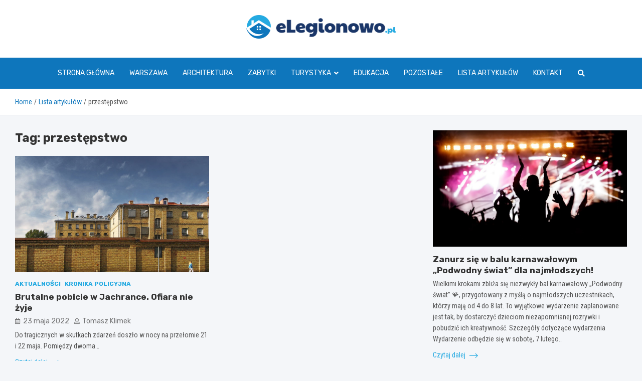

--- FILE ---
content_type: text/html; charset=UTF-8
request_url: https://elegionowo.pl/tag/przestepstwo/
body_size: 14432
content:
<!doctype html>
<html lang="pl-PL">
<head>
	<meta charset="UTF-8">
	<meta name="viewport" content="width=device-width, initial-scale=1, shrink-to-fit=no">
	<link rel="profile" href="https://gmpg.org/xfn/11">

	<meta name='robots' content='index, follow, max-image-preview:large, max-snippet:-1, max-video-preview:-1' />

	<!-- This site is optimized with the Yoast SEO plugin v26.8 - https://yoast.com/product/yoast-seo-wordpress/ -->
	<title>przestępstwo Archives - eLegionowo.pl</title>
	<link rel="canonical" href="https://elegionowo.pl/tag/przestepstwo/" />
	<meta property="og:locale" content="pl_PL" />
	<meta property="og:type" content="article" />
	<meta property="og:title" content="przestępstwo Archives - eLegionowo.pl" />
	<meta property="og:url" content="https://elegionowo.pl/tag/przestepstwo/" />
	<meta property="og:site_name" content="eLegionowo.pl" />
	<meta name="twitter:card" content="summary_large_image" />
	<script type="application/ld+json" class="yoast-schema-graph">{"@context":"https://schema.org","@graph":[{"@type":"CollectionPage","@id":"https://elegionowo.pl/tag/przestepstwo/","url":"https://elegionowo.pl/tag/przestepstwo/","name":"przestępstwo Archives - eLegionowo.pl","isPartOf":{"@id":"https://elegionowo.pl/#website"},"primaryImageOfPage":{"@id":"https://elegionowo.pl/tag/przestepstwo/#primaryimage"},"image":{"@id":"https://elegionowo.pl/tag/przestepstwo/#primaryimage"},"thumbnailUrl":"https://elegionowo.pl/wp-content/uploads/2022/05/Bialystok_ul._Kopernika_21_Areszt_Sledczy.jpg","breadcrumb":{"@id":"https://elegionowo.pl/tag/przestepstwo/#breadcrumb"},"inLanguage":"pl-PL"},{"@type":"ImageObject","inLanguage":"pl-PL","@id":"https://elegionowo.pl/tag/przestepstwo/#primaryimage","url":"https://elegionowo.pl/wp-content/uploads/2022/05/Bialystok_ul._Kopernika_21_Areszt_Sledczy.jpg","contentUrl":"https://elegionowo.pl/wp-content/uploads/2022/05/Bialystok_ul._Kopernika_21_Areszt_Sledczy.jpg","width":800,"height":475},{"@type":"BreadcrumbList","@id":"https://elegionowo.pl/tag/przestepstwo/#breadcrumb","itemListElement":[{"@type":"ListItem","position":1,"name":"Home","item":"https://elegionowo.pl/"},{"@type":"ListItem","position":2,"name":"przestępstwo"}]},{"@type":"WebSite","@id":"https://elegionowo.pl/#website","url":"https://elegionowo.pl/","name":"eLegionowo.pl","description":"","publisher":{"@id":"https://elegionowo.pl/#organization"},"potentialAction":[{"@type":"SearchAction","target":{"@type":"EntryPoint","urlTemplate":"https://elegionowo.pl/?s={search_term_string}"},"query-input":{"@type":"PropertyValueSpecification","valueRequired":true,"valueName":"search_term_string"}}],"inLanguage":"pl-PL"},{"@type":"Organization","@id":"https://elegionowo.pl/#organization","name":"eLegionowo.pl","url":"https://elegionowo.pl/","logo":{"@type":"ImageObject","inLanguage":"pl-PL","@id":"https://elegionowo.pl/#/schema/logo/image/","url":"https://elegionowo.pl/wp-content/uploads/2022/01/logo-1.png","contentUrl":"https://elegionowo.pl/wp-content/uploads/2022/01/logo-1.png","width":597,"height":94,"caption":"eLegionowo.pl"},"image":{"@id":"https://elegionowo.pl/#/schema/logo/image/"}}]}</script>
	<!-- / Yoast SEO plugin. -->


<link rel='dns-prefetch' href='//fonts.googleapis.com' />
<link rel="alternate" type="application/rss+xml" title="eLegionowo.pl &raquo; Kanał z wpisami" href="https://elegionowo.pl/feed/" />
<link rel="alternate" type="application/rss+xml" title="eLegionowo.pl &raquo; Kanał z komentarzami" href="https://elegionowo.pl/comments/feed/" />
<link rel="alternate" type="application/rss+xml" title="eLegionowo.pl &raquo; Kanał z wpisami otagowanymi jako przestępstwo" href="https://elegionowo.pl/tag/przestepstwo/feed/" />
<style id='wp-img-auto-sizes-contain-inline-css' type='text/css'>
img:is([sizes=auto i],[sizes^="auto," i]){contain-intrinsic-size:3000px 1500px}
/*# sourceURL=wp-img-auto-sizes-contain-inline-css */
</style>
<style id='wp-emoji-styles-inline-css' type='text/css'>

	img.wp-smiley, img.emoji {
		display: inline !important;
		border: none !important;
		box-shadow: none !important;
		height: 1em !important;
		width: 1em !important;
		margin: 0 0.07em !important;
		vertical-align: -0.1em !important;
		background: none !important;
		padding: 0 !important;
	}
/*# sourceURL=wp-emoji-styles-inline-css */
</style>
<style id='wp-block-library-inline-css' type='text/css'>
:root{--wp-block-synced-color:#7a00df;--wp-block-synced-color--rgb:122,0,223;--wp-bound-block-color:var(--wp-block-synced-color);--wp-editor-canvas-background:#ddd;--wp-admin-theme-color:#007cba;--wp-admin-theme-color--rgb:0,124,186;--wp-admin-theme-color-darker-10:#006ba1;--wp-admin-theme-color-darker-10--rgb:0,107,160.5;--wp-admin-theme-color-darker-20:#005a87;--wp-admin-theme-color-darker-20--rgb:0,90,135;--wp-admin-border-width-focus:2px}@media (min-resolution:192dpi){:root{--wp-admin-border-width-focus:1.5px}}.wp-element-button{cursor:pointer}:root .has-very-light-gray-background-color{background-color:#eee}:root .has-very-dark-gray-background-color{background-color:#313131}:root .has-very-light-gray-color{color:#eee}:root .has-very-dark-gray-color{color:#313131}:root .has-vivid-green-cyan-to-vivid-cyan-blue-gradient-background{background:linear-gradient(135deg,#00d084,#0693e3)}:root .has-purple-crush-gradient-background{background:linear-gradient(135deg,#34e2e4,#4721fb 50%,#ab1dfe)}:root .has-hazy-dawn-gradient-background{background:linear-gradient(135deg,#faaca8,#dad0ec)}:root .has-subdued-olive-gradient-background{background:linear-gradient(135deg,#fafae1,#67a671)}:root .has-atomic-cream-gradient-background{background:linear-gradient(135deg,#fdd79a,#004a59)}:root .has-nightshade-gradient-background{background:linear-gradient(135deg,#330968,#31cdcf)}:root .has-midnight-gradient-background{background:linear-gradient(135deg,#020381,#2874fc)}:root{--wp--preset--font-size--normal:16px;--wp--preset--font-size--huge:42px}.has-regular-font-size{font-size:1em}.has-larger-font-size{font-size:2.625em}.has-normal-font-size{font-size:var(--wp--preset--font-size--normal)}.has-huge-font-size{font-size:var(--wp--preset--font-size--huge)}.has-text-align-center{text-align:center}.has-text-align-left{text-align:left}.has-text-align-right{text-align:right}.has-fit-text{white-space:nowrap!important}#end-resizable-editor-section{display:none}.aligncenter{clear:both}.items-justified-left{justify-content:flex-start}.items-justified-center{justify-content:center}.items-justified-right{justify-content:flex-end}.items-justified-space-between{justify-content:space-between}.screen-reader-text{border:0;clip-path:inset(50%);height:1px;margin:-1px;overflow:hidden;padding:0;position:absolute;width:1px;word-wrap:normal!important}.screen-reader-text:focus{background-color:#ddd;clip-path:none;color:#444;display:block;font-size:1em;height:auto;left:5px;line-height:normal;padding:15px 23px 14px;text-decoration:none;top:5px;width:auto;z-index:100000}html :where(.has-border-color){border-style:solid}html :where([style*=border-top-color]){border-top-style:solid}html :where([style*=border-right-color]){border-right-style:solid}html :where([style*=border-bottom-color]){border-bottom-style:solid}html :where([style*=border-left-color]){border-left-style:solid}html :where([style*=border-width]){border-style:solid}html :where([style*=border-top-width]){border-top-style:solid}html :where([style*=border-right-width]){border-right-style:solid}html :where([style*=border-bottom-width]){border-bottom-style:solid}html :where([style*=border-left-width]){border-left-style:solid}html :where(img[class*=wp-image-]){height:auto;max-width:100%}:where(figure){margin:0 0 1em}html :where(.is-position-sticky){--wp-admin--admin-bar--position-offset:var(--wp-admin--admin-bar--height,0px)}@media screen and (max-width:600px){html :where(.is-position-sticky){--wp-admin--admin-bar--position-offset:0px}}

/*# sourceURL=wp-block-library-inline-css */
</style><style id='global-styles-inline-css' type='text/css'>
:root{--wp--preset--aspect-ratio--square: 1;--wp--preset--aspect-ratio--4-3: 4/3;--wp--preset--aspect-ratio--3-4: 3/4;--wp--preset--aspect-ratio--3-2: 3/2;--wp--preset--aspect-ratio--2-3: 2/3;--wp--preset--aspect-ratio--16-9: 16/9;--wp--preset--aspect-ratio--9-16: 9/16;--wp--preset--color--black: #000000;--wp--preset--color--cyan-bluish-gray: #abb8c3;--wp--preset--color--white: #ffffff;--wp--preset--color--pale-pink: #f78da7;--wp--preset--color--vivid-red: #cf2e2e;--wp--preset--color--luminous-vivid-orange: #ff6900;--wp--preset--color--luminous-vivid-amber: #fcb900;--wp--preset--color--light-green-cyan: #7bdcb5;--wp--preset--color--vivid-green-cyan: #00d084;--wp--preset--color--pale-cyan-blue: #8ed1fc;--wp--preset--color--vivid-cyan-blue: #0693e3;--wp--preset--color--vivid-purple: #9b51e0;--wp--preset--gradient--vivid-cyan-blue-to-vivid-purple: linear-gradient(135deg,rgb(6,147,227) 0%,rgb(155,81,224) 100%);--wp--preset--gradient--light-green-cyan-to-vivid-green-cyan: linear-gradient(135deg,rgb(122,220,180) 0%,rgb(0,208,130) 100%);--wp--preset--gradient--luminous-vivid-amber-to-luminous-vivid-orange: linear-gradient(135deg,rgb(252,185,0) 0%,rgb(255,105,0) 100%);--wp--preset--gradient--luminous-vivid-orange-to-vivid-red: linear-gradient(135deg,rgb(255,105,0) 0%,rgb(207,46,46) 100%);--wp--preset--gradient--very-light-gray-to-cyan-bluish-gray: linear-gradient(135deg,rgb(238,238,238) 0%,rgb(169,184,195) 100%);--wp--preset--gradient--cool-to-warm-spectrum: linear-gradient(135deg,rgb(74,234,220) 0%,rgb(151,120,209) 20%,rgb(207,42,186) 40%,rgb(238,44,130) 60%,rgb(251,105,98) 80%,rgb(254,248,76) 100%);--wp--preset--gradient--blush-light-purple: linear-gradient(135deg,rgb(255,206,236) 0%,rgb(152,150,240) 100%);--wp--preset--gradient--blush-bordeaux: linear-gradient(135deg,rgb(254,205,165) 0%,rgb(254,45,45) 50%,rgb(107,0,62) 100%);--wp--preset--gradient--luminous-dusk: linear-gradient(135deg,rgb(255,203,112) 0%,rgb(199,81,192) 50%,rgb(65,88,208) 100%);--wp--preset--gradient--pale-ocean: linear-gradient(135deg,rgb(255,245,203) 0%,rgb(182,227,212) 50%,rgb(51,167,181) 100%);--wp--preset--gradient--electric-grass: linear-gradient(135deg,rgb(202,248,128) 0%,rgb(113,206,126) 100%);--wp--preset--gradient--midnight: linear-gradient(135deg,rgb(2,3,129) 0%,rgb(40,116,252) 100%);--wp--preset--font-size--small: 13px;--wp--preset--font-size--medium: 20px;--wp--preset--font-size--large: 36px;--wp--preset--font-size--x-large: 42px;--wp--preset--spacing--20: 0.44rem;--wp--preset--spacing--30: 0.67rem;--wp--preset--spacing--40: 1rem;--wp--preset--spacing--50: 1.5rem;--wp--preset--spacing--60: 2.25rem;--wp--preset--spacing--70: 3.38rem;--wp--preset--spacing--80: 5.06rem;--wp--preset--shadow--natural: 6px 6px 9px rgba(0, 0, 0, 0.2);--wp--preset--shadow--deep: 12px 12px 50px rgba(0, 0, 0, 0.4);--wp--preset--shadow--sharp: 6px 6px 0px rgba(0, 0, 0, 0.2);--wp--preset--shadow--outlined: 6px 6px 0px -3px rgb(255, 255, 255), 6px 6px rgb(0, 0, 0);--wp--preset--shadow--crisp: 6px 6px 0px rgb(0, 0, 0);}:where(.is-layout-flex){gap: 0.5em;}:where(.is-layout-grid){gap: 0.5em;}body .is-layout-flex{display: flex;}.is-layout-flex{flex-wrap: wrap;align-items: center;}.is-layout-flex > :is(*, div){margin: 0;}body .is-layout-grid{display: grid;}.is-layout-grid > :is(*, div){margin: 0;}:where(.wp-block-columns.is-layout-flex){gap: 2em;}:where(.wp-block-columns.is-layout-grid){gap: 2em;}:where(.wp-block-post-template.is-layout-flex){gap: 1.25em;}:where(.wp-block-post-template.is-layout-grid){gap: 1.25em;}.has-black-color{color: var(--wp--preset--color--black) !important;}.has-cyan-bluish-gray-color{color: var(--wp--preset--color--cyan-bluish-gray) !important;}.has-white-color{color: var(--wp--preset--color--white) !important;}.has-pale-pink-color{color: var(--wp--preset--color--pale-pink) !important;}.has-vivid-red-color{color: var(--wp--preset--color--vivid-red) !important;}.has-luminous-vivid-orange-color{color: var(--wp--preset--color--luminous-vivid-orange) !important;}.has-luminous-vivid-amber-color{color: var(--wp--preset--color--luminous-vivid-amber) !important;}.has-light-green-cyan-color{color: var(--wp--preset--color--light-green-cyan) !important;}.has-vivid-green-cyan-color{color: var(--wp--preset--color--vivid-green-cyan) !important;}.has-pale-cyan-blue-color{color: var(--wp--preset--color--pale-cyan-blue) !important;}.has-vivid-cyan-blue-color{color: var(--wp--preset--color--vivid-cyan-blue) !important;}.has-vivid-purple-color{color: var(--wp--preset--color--vivid-purple) !important;}.has-black-background-color{background-color: var(--wp--preset--color--black) !important;}.has-cyan-bluish-gray-background-color{background-color: var(--wp--preset--color--cyan-bluish-gray) !important;}.has-white-background-color{background-color: var(--wp--preset--color--white) !important;}.has-pale-pink-background-color{background-color: var(--wp--preset--color--pale-pink) !important;}.has-vivid-red-background-color{background-color: var(--wp--preset--color--vivid-red) !important;}.has-luminous-vivid-orange-background-color{background-color: var(--wp--preset--color--luminous-vivid-orange) !important;}.has-luminous-vivid-amber-background-color{background-color: var(--wp--preset--color--luminous-vivid-amber) !important;}.has-light-green-cyan-background-color{background-color: var(--wp--preset--color--light-green-cyan) !important;}.has-vivid-green-cyan-background-color{background-color: var(--wp--preset--color--vivid-green-cyan) !important;}.has-pale-cyan-blue-background-color{background-color: var(--wp--preset--color--pale-cyan-blue) !important;}.has-vivid-cyan-blue-background-color{background-color: var(--wp--preset--color--vivid-cyan-blue) !important;}.has-vivid-purple-background-color{background-color: var(--wp--preset--color--vivid-purple) !important;}.has-black-border-color{border-color: var(--wp--preset--color--black) !important;}.has-cyan-bluish-gray-border-color{border-color: var(--wp--preset--color--cyan-bluish-gray) !important;}.has-white-border-color{border-color: var(--wp--preset--color--white) !important;}.has-pale-pink-border-color{border-color: var(--wp--preset--color--pale-pink) !important;}.has-vivid-red-border-color{border-color: var(--wp--preset--color--vivid-red) !important;}.has-luminous-vivid-orange-border-color{border-color: var(--wp--preset--color--luminous-vivid-orange) !important;}.has-luminous-vivid-amber-border-color{border-color: var(--wp--preset--color--luminous-vivid-amber) !important;}.has-light-green-cyan-border-color{border-color: var(--wp--preset--color--light-green-cyan) !important;}.has-vivid-green-cyan-border-color{border-color: var(--wp--preset--color--vivid-green-cyan) !important;}.has-pale-cyan-blue-border-color{border-color: var(--wp--preset--color--pale-cyan-blue) !important;}.has-vivid-cyan-blue-border-color{border-color: var(--wp--preset--color--vivid-cyan-blue) !important;}.has-vivid-purple-border-color{border-color: var(--wp--preset--color--vivid-purple) !important;}.has-vivid-cyan-blue-to-vivid-purple-gradient-background{background: var(--wp--preset--gradient--vivid-cyan-blue-to-vivid-purple) !important;}.has-light-green-cyan-to-vivid-green-cyan-gradient-background{background: var(--wp--preset--gradient--light-green-cyan-to-vivid-green-cyan) !important;}.has-luminous-vivid-amber-to-luminous-vivid-orange-gradient-background{background: var(--wp--preset--gradient--luminous-vivid-amber-to-luminous-vivid-orange) !important;}.has-luminous-vivid-orange-to-vivid-red-gradient-background{background: var(--wp--preset--gradient--luminous-vivid-orange-to-vivid-red) !important;}.has-very-light-gray-to-cyan-bluish-gray-gradient-background{background: var(--wp--preset--gradient--very-light-gray-to-cyan-bluish-gray) !important;}.has-cool-to-warm-spectrum-gradient-background{background: var(--wp--preset--gradient--cool-to-warm-spectrum) !important;}.has-blush-light-purple-gradient-background{background: var(--wp--preset--gradient--blush-light-purple) !important;}.has-blush-bordeaux-gradient-background{background: var(--wp--preset--gradient--blush-bordeaux) !important;}.has-luminous-dusk-gradient-background{background: var(--wp--preset--gradient--luminous-dusk) !important;}.has-pale-ocean-gradient-background{background: var(--wp--preset--gradient--pale-ocean) !important;}.has-electric-grass-gradient-background{background: var(--wp--preset--gradient--electric-grass) !important;}.has-midnight-gradient-background{background: var(--wp--preset--gradient--midnight) !important;}.has-small-font-size{font-size: var(--wp--preset--font-size--small) !important;}.has-medium-font-size{font-size: var(--wp--preset--font-size--medium) !important;}.has-large-font-size{font-size: var(--wp--preset--font-size--large) !important;}.has-x-large-font-size{font-size: var(--wp--preset--font-size--x-large) !important;}
/*# sourceURL=global-styles-inline-css */
</style>

<style id='classic-theme-styles-inline-css' type='text/css'>
/*! This file is auto-generated */
.wp-block-button__link{color:#fff;background-color:#32373c;border-radius:9999px;box-shadow:none;text-decoration:none;padding:calc(.667em + 2px) calc(1.333em + 2px);font-size:1.125em}.wp-block-file__button{background:#32373c;color:#fff;text-decoration:none}
/*# sourceURL=/wp-includes/css/classic-themes.min.css */
</style>
<link rel='stylesheet' id='bootstrap-style-css' href='https://elegionowo.pl/wp-content/themes/meta-news-pro/assets/library/bootstrap/css/bootstrap.min.css?ver=4.0.0' type='text/css' media='all' />
<link rel='stylesheet' id='font-awesome-style-css' href='https://elegionowo.pl/wp-content/themes/meta-news-pro/assets/library/font-awesome/css/all.min.css?ver=6.9' type='text/css' media='all' />
<link rel='stylesheet' id='meta-news-google-fonts-css' href='//fonts.googleapis.com/css?family=Rubik%3A300%2C300i%2C400%2C400i%2C500%2C500i%2C700%2C700i%7CRoboto+Condensed%3A300%2C300i%2C400%2C400i%2C500%2C500i%2C700%2C700i&#038;ver=6.9' type='text/css' media='all' />
<link rel='stylesheet' id='owl-carousel-css' href='https://elegionowo.pl/wp-content/themes/meta-news-pro/assets/library/owl-carousel/owl.carousel.min.css?ver=2.3.4' type='text/css' media='all' />
<link rel='stylesheet' id='meta-news-style-css' href='https://elegionowo.pl/wp-content/themes/meta-news-pro/style.css?ver=6.9' type='text/css' media='all' />
<script type="text/javascript" src="https://elegionowo.pl/wp-includes/js/jquery/jquery.min.js?ver=3.7.1" id="jquery-core-js"></script>
<script type="text/javascript" src="https://elegionowo.pl/wp-includes/js/jquery/jquery-migrate.min.js?ver=3.4.1" id="jquery-migrate-js"></script>
<link rel="https://api.w.org/" href="https://elegionowo.pl/wp-json/" /><link rel="alternate" title="JSON" type="application/json" href="https://elegionowo.pl/wp-json/wp/v2/tags/137" /><link rel="EditURI" type="application/rsd+xml" title="RSD" href="https://elegionowo.pl/xmlrpc.php?rsd" />
<meta name="generator" content="WordPress 6.9" />

	<style type="text/css">
		/* Font Family > Content */
			body,
			input,
			textarea,
			select {
				font-family: 'Roboto Condensed', sans-serif;
			}
		/* Font Family > All Headings/Titles */
			.h1, .h2, .h3, .h4, .h5, .h6, h1, h2, h3, h4, h5, h6 {
				font-family: 'Rubik', sans-serif;
			}
		/* Font Family > All Titles/Meta */
			.site-description,
			.info-bar,
			.main-navigation li,
			.top-stories-bar .top-stories-label .label-txt,
			.entry-meta,
			.stories-title,
			.widget-title,
			.site-footer-navbar,
			.site-info {
				font-family: 'Rubik', sans-serif;
			}
				@media (min-width: 768px) {
				}
		/* Color Scheme > links */
			::selection {
				background-color: #0e76bc;
				color: #fff;
			}
			::-moz-selection {
				background-color: #0e76bc;
				color: #fff;
			}
			a,
			a:hover,
			.entry-title a:hover,
			.entry-title a:focus,
			.entry-meta a:hover,
			.entry-meta a:focus,
			.entry-meta .tag-links a,
			.navigation.post-navigation .nav-links a:hover,
			.comment-metadata a.comment-edit-link,
			.widget ul li a:hover,
			.widget_tag_cloud a:hover,
			.widget_archive li a[aria-current="page"],
			.widget_categories .current-cat a,
			.widget_nav_menu ul li.current_page_item > a,
			.widget_nav_menu ul li.current_page_ancestor > a,
			.widget_nav_menu ul li.current-menu-item > a,
			.widget_nav_menu ul li.current-menu-ancestor > a,
			.widget_pages ul li.current_page_item > a,
			.widget_pages ul li.current_page_ancestor > a,
			.woocommerce.widget_product_categories ul.product-categories .current-cat-parent > a,
			.woocommerce.widget_product_categories ul.product-categories .current-cat > a,
			.woocommerce .star-rating,
			.woocommerce .star-rating:before,
			.woocommerce-MyAccount-navigation ul li:hover a,
			.woocommerce-MyAccount-navigation ul li.is-active a,
			.top-stories-bar .entry-title a:hover,
			.top-stories-bar .entry-title a:focus {
				color: #0e76bc;
			}
		/* Color Scheme > Navigation */
			.navbar {
				background-color: #0e76bc;
			}
			.main-navigation li ul li:hover > a,
			.main-navigation li ul li:focus > a,
			.main-navigation li ul li:focus-within > a,
			.main-navigation li ul li.current-menu-item > a,
			.main-navigation li ul li.current-menu-ancestor > a,
			.main-navigation li ul li.current_page_item > a,
			.main-navigation li ul li.current_page_ancestor > a {
				color: #0e76bc;
			}
			@media (max-width: 991px) {
				.main-navigation li:hover > a,
				.main-navigation li:focus > a,
				.main-navigation li:focus-within > a,
				.main-navigation li.current_page_item > a,
				.main-navigation li.current_page_ancestor > a,
				.main-navigation li.current-menu-item > a,
				.main-navigation li.current-menu-ancestor > a,
				.main-navigation li ul li:hover > a,
				.main-navigation li ul li:focus > a,
				.main-navigation li ul li:focus-within > a,
				.main-navigation li ul li.current-menu-item > a,
				.main-navigation li ul li.current-menu-ancestor > a,
				.main-navigation li ul li.current_page_item > a,
				.main-navigation li ul li.current_page_ancestor > a {
					color: #0e76bc;
				}
			}
		/* Color Scheme > Buttons */
			.btn-theme,
			.btn-outline-theme:hover,
			input[type="reset"],
			input[type="button"],
			input[type="submit"],
			button,
			.back-to-top a,
			.navigation.pagination .page-numbers.current,
			.navigation.pagination a.page-numbers:hover,
			.page-links .post-page-numbers.current,
			.page-links a.post-page-numbers:hover,
			.woocommerce #respond input#submit,
			.woocommerce a.button,
			.woocommerce button.button,
			.woocommerce input.button,
			.woocommerce #respond input#submit.alt,
			.woocommerce a.button.alt,
			.woocommerce button.button.alt,
			.woocommerce input.button.alt,
			.woocommerce #respond input#submit.disabled,
			.woocommerce #respond input#submit:disabled,
			.woocommerce #respond input#submit:disabled[disabled],
			.woocommerce a.button.disabled,
			.woocommerce a.button:disabled,
			.woocommerce a.button:disabled[disabled],
			.woocommerce button.button.disabled,
			.woocommerce button.button:disabled,
			.woocommerce button.button:disabled[disabled],
			.woocommerce input.button.disabled,
			.woocommerce input.button:disabled,
			.woocommerce input.button:disabled[disabled],
			.woocommerce #respond input#submit.disabled:hover,
			.woocommerce #respond input#submit:disabled:hover,
			.woocommerce #respond input#submit:disabled[disabled]:hover,
			.woocommerce a.button.disabled:hover,
			.woocommerce a.button:disabled:hover,
			.woocommerce a.button:disabled[disabled]:hover,
			.woocommerce button.button.disabled:hover,
			.woocommerce button.button:disabled:hover,
			.woocommerce button.button:disabled[disabled]:hover,
			.woocommerce input.button.disabled:hover,
			.woocommerce input.button:disabled:hover,
			.woocommerce input.button:disabled[disabled]:hover,
			.woocommerce span.onsale,
			.woocommerce .widget_price_filter .ui-slider .ui-slider-range,
			.woocommerce .widget_price_filter .ui-slider .ui-slider-handle,
			.woocommerce nav.woocommerce-pagination ul li .page-numbers:hover,
			.woocommerce nav.woocommerce-pagination ul li .page-numbers:focus,
			.woocommerce nav.woocommerce-pagination ul li .page-numbers.current,
			.wp-block-search .wp-block-search__button {
				background-color: #0e76bc;
			}
			.btn-outline-theme {
				border-color: #0e76bc;
			}
			.btn-outline-theme {
				color: #0e76bc;
			}
		/* Color Scheme > Elements */
			.theme-color,
			.format-quote blockquote:before,
			.hentry.sticky .entry-header:before,
			.format-audio .post-content:after,
			.format-image .post-content:after,
			.format-video .post-content:after,
			.format-audio .entry-header:after,
			.format-image .entry-header:after,
			.format-video .entry-header:after {
				color: #0e76bc;
			}
			.theme-bg-color,
			#search-modal.modal .search-form:after,
			.title-style-8 .widget-title span,
			.title-style-8 .stories-title span,
			.title-style-8 .meta-news-widget-recent-posts .nav-link.widget-title:hover,
			.title-style-8 .meta-news-widget-recent-posts .nav-link.widget-title:hover span,
			.title-style-8 .meta-news-widget-recent-posts .nav-link.widget-title.active,
			.title-style-8 .meta-news-widget-recent-posts .nav-link.widget-title.active span {
				background-color: #0e76bc;
			}
			.title-style-4 .widget-title:before,
			.title-style-4 .stories-title:before,
			.title-style-6 .widget-title,
			.title-style-6 .stories-title,
			.title-style-8 .widget-title,
			.title-style-8 .stories-title,
			.title-style-4 .meta-news-widget-recent-posts .nav-link.widget-title:hover span,
			.title-style-4 .meta-news-widget-recent-posts .nav-link.widget-title.active span,
			.title-style-6 .meta-news-widget-recent-posts .nav-link.widget-title:hover span,
			.title-style-6 .meta-news-widget-recent-posts .nav-link.widget-title.active span,
			.title-style-8 .meta-news-widget-recent-posts .nav-link.widget-title:hover,
			.title-style-8 .meta-news-widget-recent-posts .nav-link.widget-title:hover span,
			.title-style-8 .meta-news-widget-recent-posts .nav-link.widget-title.active,
			.title-style-8 .meta-news-widget-recent-posts .nav-link.widget-title.active span {
				border-color: #0e76bc;
			}
		/* Color Scheme > Footer Info Bar */
		.site-info {
			background-color: #0e76bc;
		}
		/* Elements Color > Theme Secondary Color */
			.btn-read-more,
			.btn-read-more:hover,
			.site-footer .widget-area .btn-read-more,
			.site-footer .widget-area .btn-read-more:hover {
				color: #25aae1;
			}
			.btn-read-more .read-more-icon svg {
				fill: #25aae1;
			}
			.stories-title:before,
			.widget-title:before,
			.title-style-7 .widget-title,
			.title-style-7 .stories-title,
			.title-style-9 .widget-title span,
			.title-style-9 .stories-title span,
			.meta-news-widget-recent-posts .nav-link:hover span,
			.meta-news-widget-recent-posts .nav-link.active span,
			.title-style-5 .meta-news-widget-recent-posts .nav-link.widget-title:hover span,
			.title-style-5 .meta-news-widget-recent-posts .nav-link.widget-title.active span,
			.title-style-7 .meta-news-widget-recent-posts .nav-link.widget-title:hover span,
			.title-style-7 .meta-news-widget-recent-posts .nav-link.widget-title.active span,
			.title-style-9 .meta-news-widget-recent-posts .nav-link.widget-title:hover span,
			.title-style-9 .meta-news-widget-recent-posts .nav-link.widget-title.active span,
			.hot-news-bar .entry-header,
			.hot-news-bar.hot-news-center .entry-title,
			.featured-banner .featured-slider .post-block .entry-header {
				border-color: #25aae1;
			}
		/* Elements Color > Top Stories Label */
			.top-stories-bar .top-stories-label,
			.top-stories-bar.label-fluid .top-stories-label-wrap:before,
			.top-stories-label.top-stories-label-3:after,
			.top-stories-label.top-stories-label-6:after,
			.top-stories-label.top-stories-label-6:before {
				background-color: #25aae1;
			}
			.top-stories-label.top-stories-label-4:after,
			.top-stories-label.top-stories-label-5:after {
				border-color: transparent transparent transparent #25aae1;
			}
			body.rtl .top-stories-label.top-stories-label-4:after,
			body.rtl .top-stories-label.top-stories-label-5:after {
				border-color: transparent #25aae1 transparent transparent ;
			}
		/* Category Color > Aktualności */
				.entry-meta.category-meta .cat-links a.cat-links-84,
				.entry-meta.category-meta .cat-links a.cat-links-84:hover,
				.site-footer .widget-area .entry-meta.category-meta .cat-links a.cat-links-84,
				.site-footer .widget-area .entry-meta.category-meta .cat-links a.cat-links-84:hover {
					color: #25aae1;
				}
				.post-block .entry-meta.category-meta .cat-links a.cat-links-84,
				.site-footer .widget-area .post-block .entry-meta.category-meta .cat-links a.cat-links-84,
				.post-block .entry-meta.category-meta .cat-links a.cat-links-84:hover,
				.site-footer .widget-area .post-block .entry-meta.category-meta .cat-links a.cat-links-84:hover {
					background-color: #25aae1;
					color: #fff;
				}
				.post-block .entry-meta.category-meta .cat-links a.cat-links-84:hover,
				.site-footer .widget-area .post-block .entry-meta.category-meta .cat-links a.cat-links-84:hover {
					color: rgba(255, 255, 255, 0.85);
				}
			/* Category Color > Architektura */
				.entry-meta.category-meta .cat-links a.cat-links-71,
				.entry-meta.category-meta .cat-links a.cat-links-71:hover,
				.site-footer .widget-area .entry-meta.category-meta .cat-links a.cat-links-71,
				.site-footer .widget-area .entry-meta.category-meta .cat-links a.cat-links-71:hover {
					color: #25aae1;
				}
				.post-block .entry-meta.category-meta .cat-links a.cat-links-71,
				.site-footer .widget-area .post-block .entry-meta.category-meta .cat-links a.cat-links-71,
				.post-block .entry-meta.category-meta .cat-links a.cat-links-71:hover,
				.site-footer .widget-area .post-block .entry-meta.category-meta .cat-links a.cat-links-71:hover {
					background-color: #25aae1;
					color: #fff;
				}
				.post-block .entry-meta.category-meta .cat-links a.cat-links-71:hover,
				.site-footer .widget-area .post-block .entry-meta.category-meta .cat-links a.cat-links-71:hover {
					color: rgba(255, 255, 255, 0.85);
				}
			/* Category Color > Edukacja */
				.entry-meta.category-meta .cat-links a.cat-links-72,
				.entry-meta.category-meta .cat-links a.cat-links-72:hover,
				.site-footer .widget-area .entry-meta.category-meta .cat-links a.cat-links-72,
				.site-footer .widget-area .entry-meta.category-meta .cat-links a.cat-links-72:hover {
					color: #25aae1;
				}
				.post-block .entry-meta.category-meta .cat-links a.cat-links-72,
				.site-footer .widget-area .post-block .entry-meta.category-meta .cat-links a.cat-links-72,
				.post-block .entry-meta.category-meta .cat-links a.cat-links-72:hover,
				.site-footer .widget-area .post-block .entry-meta.category-meta .cat-links a.cat-links-72:hover {
					background-color: #25aae1;
					color: #fff;
				}
				.post-block .entry-meta.category-meta .cat-links a.cat-links-72:hover,
				.site-footer .widget-area .post-block .entry-meta.category-meta .cat-links a.cat-links-72:hover {
					color: rgba(255, 255, 255, 0.85);
				}
			/* Category Color > Historia */
				.entry-meta.category-meta .cat-links a.cat-links-78,
				.entry-meta.category-meta .cat-links a.cat-links-78:hover,
				.site-footer .widget-area .entry-meta.category-meta .cat-links a.cat-links-78,
				.site-footer .widget-area .entry-meta.category-meta .cat-links a.cat-links-78:hover {
					color: #25aae1;
				}
				.post-block .entry-meta.category-meta .cat-links a.cat-links-78,
				.site-footer .widget-area .post-block .entry-meta.category-meta .cat-links a.cat-links-78,
				.post-block .entry-meta.category-meta .cat-links a.cat-links-78:hover,
				.site-footer .widget-area .post-block .entry-meta.category-meta .cat-links a.cat-links-78:hover {
					background-color: #25aae1;
					color: #fff;
				}
				.post-block .entry-meta.category-meta .cat-links a.cat-links-78:hover,
				.site-footer .widget-area .post-block .entry-meta.category-meta .cat-links a.cat-links-78:hover {
					color: rgba(255, 255, 255, 0.85);
				}
			/* Category Color > Kronika policyjna */
				.entry-meta.category-meta .cat-links a.cat-links-85,
				.entry-meta.category-meta .cat-links a.cat-links-85:hover,
				.site-footer .widget-area .entry-meta.category-meta .cat-links a.cat-links-85,
				.site-footer .widget-area .entry-meta.category-meta .cat-links a.cat-links-85:hover {
					color: #25aae1;
				}
				.post-block .entry-meta.category-meta .cat-links a.cat-links-85,
				.site-footer .widget-area .post-block .entry-meta.category-meta .cat-links a.cat-links-85,
				.post-block .entry-meta.category-meta .cat-links a.cat-links-85:hover,
				.site-footer .widget-area .post-block .entry-meta.category-meta .cat-links a.cat-links-85:hover {
					background-color: #25aae1;
					color: #fff;
				}
				.post-block .entry-meta.category-meta .cat-links a.cat-links-85:hover,
				.site-footer .widget-area .post-block .entry-meta.category-meta .cat-links a.cat-links-85:hover {
					color: rgba(255, 255, 255, 0.85);
				}
			/* Category Color > Legionowo */
				.entry-meta.category-meta .cat-links a.cat-links-76,
				.entry-meta.category-meta .cat-links a.cat-links-76:hover,
				.site-footer .widget-area .entry-meta.category-meta .cat-links a.cat-links-76,
				.site-footer .widget-area .entry-meta.category-meta .cat-links a.cat-links-76:hover {
					color: #25aae1;
				}
				.post-block .entry-meta.category-meta .cat-links a.cat-links-76,
				.site-footer .widget-area .post-block .entry-meta.category-meta .cat-links a.cat-links-76,
				.post-block .entry-meta.category-meta .cat-links a.cat-links-76:hover,
				.site-footer .widget-area .post-block .entry-meta.category-meta .cat-links a.cat-links-76:hover {
					background-color: #25aae1;
					color: #fff;
				}
				.post-block .entry-meta.category-meta .cat-links a.cat-links-76:hover,
				.site-footer .widget-area .post-block .entry-meta.category-meta .cat-links a.cat-links-76:hover {
					color: rgba(255, 255, 255, 0.85);
				}
			/* Category Color > Nieruchomości */
				.entry-meta.category-meta .cat-links a.cat-links-77,
				.entry-meta.category-meta .cat-links a.cat-links-77:hover,
				.site-footer .widget-area .entry-meta.category-meta .cat-links a.cat-links-77,
				.site-footer .widget-area .entry-meta.category-meta .cat-links a.cat-links-77:hover {
					color: #25aae1;
				}
				.post-block .entry-meta.category-meta .cat-links a.cat-links-77,
				.site-footer .widget-area .post-block .entry-meta.category-meta .cat-links a.cat-links-77,
				.post-block .entry-meta.category-meta .cat-links a.cat-links-77:hover,
				.site-footer .widget-area .post-block .entry-meta.category-meta .cat-links a.cat-links-77:hover {
					background-color: #25aae1;
					color: #fff;
				}
				.post-block .entry-meta.category-meta .cat-links a.cat-links-77:hover,
				.site-footer .widget-area .post-block .entry-meta.category-meta .cat-links a.cat-links-77:hover {
					color: rgba(255, 255, 255, 0.85);
				}
			/* Category Color > Pozostałe */
				.entry-meta.category-meta .cat-links a.cat-links-75,
				.entry-meta.category-meta .cat-links a.cat-links-75:hover,
				.site-footer .widget-area .entry-meta.category-meta .cat-links a.cat-links-75,
				.site-footer .widget-area .entry-meta.category-meta .cat-links a.cat-links-75:hover {
					color: #25aae1;
				}
				.post-block .entry-meta.category-meta .cat-links a.cat-links-75,
				.site-footer .widget-area .post-block .entry-meta.category-meta .cat-links a.cat-links-75,
				.post-block .entry-meta.category-meta .cat-links a.cat-links-75:hover,
				.site-footer .widget-area .post-block .entry-meta.category-meta .cat-links a.cat-links-75:hover {
					background-color: #25aae1;
					color: #fff;
				}
				.post-block .entry-meta.category-meta .cat-links a.cat-links-75:hover,
				.site-footer .widget-area .post-block .entry-meta.category-meta .cat-links a.cat-links-75:hover {
					color: rgba(255, 255, 255, 0.85);
				}
			/* Category Color > Praca */
				.entry-meta.category-meta .cat-links a.cat-links-74,
				.entry-meta.category-meta .cat-links a.cat-links-74:hover,
				.site-footer .widget-area .entry-meta.category-meta .cat-links a.cat-links-74,
				.site-footer .widget-area .entry-meta.category-meta .cat-links a.cat-links-74:hover {
					color: #25aae1;
				}
				.post-block .entry-meta.category-meta .cat-links a.cat-links-74,
				.site-footer .widget-area .post-block .entry-meta.category-meta .cat-links a.cat-links-74,
				.post-block .entry-meta.category-meta .cat-links a.cat-links-74:hover,
				.site-footer .widget-area .post-block .entry-meta.category-meta .cat-links a.cat-links-74:hover {
					background-color: #25aae1;
					color: #fff;
				}
				.post-block .entry-meta.category-meta .cat-links a.cat-links-74:hover,
				.site-footer .widget-area .post-block .entry-meta.category-meta .cat-links a.cat-links-74:hover {
					color: rgba(255, 255, 255, 0.85);
				}
			/* Category Color > Uncategorized */
				.entry-meta.category-meta .cat-links a.cat-links-1,
				.entry-meta.category-meta .cat-links a.cat-links-1:hover,
				.site-footer .widget-area .entry-meta.category-meta .cat-links a.cat-links-1,
				.site-footer .widget-area .entry-meta.category-meta .cat-links a.cat-links-1:hover {
					color: #25aae1;
				}
				.post-block .entry-meta.category-meta .cat-links a.cat-links-1,
				.site-footer .widget-area .post-block .entry-meta.category-meta .cat-links a.cat-links-1,
				.post-block .entry-meta.category-meta .cat-links a.cat-links-1:hover,
				.site-footer .widget-area .post-block .entry-meta.category-meta .cat-links a.cat-links-1:hover {
					background-color: #25aae1;
					color: #fff;
				}
				.post-block .entry-meta.category-meta .cat-links a.cat-links-1:hover,
				.site-footer .widget-area .post-block .entry-meta.category-meta .cat-links a.cat-links-1:hover {
					color: rgba(255, 255, 255, 0.85);
				}
			/* Category Color > Warszawa */
				.entry-meta.category-meta .cat-links a.cat-links-69,
				.entry-meta.category-meta .cat-links a.cat-links-69:hover,
				.site-footer .widget-area .entry-meta.category-meta .cat-links a.cat-links-69,
				.site-footer .widget-area .entry-meta.category-meta .cat-links a.cat-links-69:hover {
					color: #25aae1;
				}
				.post-block .entry-meta.category-meta .cat-links a.cat-links-69,
				.site-footer .widget-area .post-block .entry-meta.category-meta .cat-links a.cat-links-69,
				.post-block .entry-meta.category-meta .cat-links a.cat-links-69:hover,
				.site-footer .widget-area .post-block .entry-meta.category-meta .cat-links a.cat-links-69:hover {
					background-color: #25aae1;
					color: #fff;
				}
				.post-block .entry-meta.category-meta .cat-links a.cat-links-69:hover,
				.site-footer .widget-area .post-block .entry-meta.category-meta .cat-links a.cat-links-69:hover {
					color: rgba(255, 255, 255, 0.85);
				}
			/* Category Color > Zabytki */
				.entry-meta.category-meta .cat-links a.cat-links-70,
				.entry-meta.category-meta .cat-links a.cat-links-70:hover,
				.site-footer .widget-area .entry-meta.category-meta .cat-links a.cat-links-70,
				.site-footer .widget-area .entry-meta.category-meta .cat-links a.cat-links-70:hover {
					color: #25aae1;
				}
				.post-block .entry-meta.category-meta .cat-links a.cat-links-70,
				.site-footer .widget-area .post-block .entry-meta.category-meta .cat-links a.cat-links-70,
				.post-block .entry-meta.category-meta .cat-links a.cat-links-70:hover,
				.site-footer .widget-area .post-block .entry-meta.category-meta .cat-links a.cat-links-70:hover {
					background-color: #25aae1;
					color: #fff;
				}
				.post-block .entry-meta.category-meta .cat-links a.cat-links-70:hover,
				.site-footer .widget-area .post-block .entry-meta.category-meta .cat-links a.cat-links-70:hover {
					color: rgba(255, 255, 255, 0.85);
				}
			/* Font Color > Sections/Widgets Title */
			.widget-title,
			.widget-title a,
			.widget-title span,
			.stories-title span,
			.title-style-8 .widget-title span,
			.title-style-8 .stories-title span,
			.meta-news-widget-recent-posts .nav-link:hover,
			.meta-news-widget-recent-posts .nav-link.active,
			.meta-news-widget-recent-posts .nav-link:hover span,
			.meta-news-widget-recent-posts .nav-link.active span,
			.title-style-8 .meta-news-widget-recent-posts .nav-link.widget-title:hover,
			.title-style-8 .meta-news-widget-recent-posts .nav-link.widget-title:hover span,
			.title-style-8 .meta-news-widget-recent-posts .nav-link.widget-title.active,
			.title-style-8 .meta-news-widget-recent-posts .nav-link.widget-title.active span {
				color: #1a3668;
			}
		/* Font Color > Footer Widgets Title */
			.site-footer .widget-title,
			.site-footer .widget-title a,
			.site-footer .widget-title span,
			.title-style-8.site-footer .widget-title span,
			.site-footer .meta-news-widget-recent-posts .nav-link:hover,
			.site-footer .meta-news-widget-recent-posts .nav-link.active,
			.site-footer .meta-news-widget-recent-posts .nav-link:hover span,
			.site-footer .meta-news-widget-recent-posts .nav-link.active span,
			.title-style-8.site-footer .meta-news-widget-recent-posts .nav-link.widget-title:hover,
			.title-style-8.site-footer .meta-news-widget-recent-posts .nav-link.widget-title:hover span,
			.title-style-8.site-footer .meta-news-widget-recent-posts .nav-link.widget-title.active,
			.title-style-8.site-footer .meta-news-widget-recent-posts .nav-link.widget-title.active span {
				color: #1a3668;
			}
		/* Font Color > Footer Widgets Link Hover */
			.site-footer .widget-area a,
			.site-footer .widget-area a:hover,
			.site-footer .widget-area a:focus,
			.site-footer .widget-area .entry-title a:hover,
			.site-footer .widget-area .entry-title a:focus,
			.site-footer .widget-area .entry-meta a:hover,
			.site-footer .widget-area .entry-meta a:focus,
			.site-footer .widget ul li a:hover,
			.site-footer .widget-area .widget_tag_cloud a:hover,
			.site-footer .widget_categories .current-cat a,
			.site-footer .widget_nav_menu ul li.current_page_item > a,
			.site-footer .widget_nav_menu ul li.current_page_ancestor > a,
			.site-footer .widget_nav_menu ul li.current-menu-item > a,
			.site-footer .widget_nav_menu ul li.current-menu-ancestor > a,
			.site-footer .widget_pages ul li.current_page_item > a,
			.site-footer .widget_pages ul li.current_page_ancestor > a {
				color: #1a3668;
			}
		/* Font Color > Footer Navbar Link Hover */
			.site-footer-navbar .navigation-menu ul li:hover > a,
			.site-footer-navbar .navigation-menu ul li:focus > a,
			.site-footer-navbar .navigation-menu ul li:focus-within > a,
			.site-footer-navbar .navigation-menu ul li.current_page_item > a,
			.site-footer-navbar .navigation-menu ul li.current_page_ancestor > a,
			.site-footer-navbar .navigation-menu ul li.current-menu-item > a,
			.site-footer-navbar .navigation-menu ul li.current-menu-ancestor > a {
				color: #1a3668;
			}
			</style>

		<style type="text/css">
					.site-title,
			.site-description {
				position: absolute;
				clip: rect(1px, 1px, 1px, 1px);
			}
				</style>
		<link rel="icon" href="https://elegionowo.pl/wp-content/uploads/2022/01/cropped-fav-32x32.png" sizes="32x32" />
<link rel="icon" href="https://elegionowo.pl/wp-content/uploads/2022/01/cropped-fav-192x192.png" sizes="192x192" />
<link rel="apple-touch-icon" href="https://elegionowo.pl/wp-content/uploads/2022/01/cropped-fav-180x180.png" />
<meta name="msapplication-TileImage" content="https://elegionowo.pl/wp-content/uploads/2022/01/cropped-fav-270x270.png" />
		<style type="text/css" id="wp-custom-css">
			img.custom-logo {max-width: 298.5px;}

.container {max-width: 1340px;}
.entry-content p a {font-weight: bold;text-decoration: underline;}
.entry-title {font-size: 32px;}
@media(max-width:1100px) {
	.entry-title {font-size: 26px;}
}		</style>
		</head>

<body class="archive tag tag-przestepstwo tag-137 wp-custom-logo wp-theme-meta-news-pro theme-body hfeed">

<div id="page" class="site">
	<a class="skip-link screen-reader-text" href="#content">Skip to content</a>
	
	<header id="masthead" class="site-header">
					<div class="navbar-head navbar-head-center" >
				<div class="container">
					<div class="navbar-head-inner">
						<div class="text-center site-branding">
							<a href="https://elegionowo.pl/" class="custom-logo-link" rel="home"><img width="597" height="94" src="https://elegionowo.pl/wp-content/uploads/2022/01/logo-1.png" class="custom-logo" alt="eLegionowo.pl" decoding="async" fetchpriority="high" srcset="https://elegionowo.pl/wp-content/uploads/2022/01/logo-1.png 597w, https://elegionowo.pl/wp-content/uploads/2022/01/logo-1-300x47.png 300w" sizes="(max-width: 597px) 100vw, 597px" /></a>							<div class="site-title-wrap">
																	<h2 class="site-title"><a class="site-title-link" href="https://elegionowo.pl/" rel="home">eLegionowo.pl</a></h2>
															</div><!-- .site-title-wrap -->
						</div><!-- .site-branding .navbar-brand -->
											</div><!-- .navbar-head-inner -->
				</div><!-- .container -->
			</div><!-- .navbar-head -->
				<nav class="navbar navbar-center" id="sticky-navigation-bar">
									<div class="container">
															<div class="navigation-icons-wrap">
									<button class="navbar-toggler menu-toggle" type="button" data-toggle="collapse" data-target="#navbarCollapse" aria-controls="navbarCollapse" aria-expanded="false" aria-label="Toggle navigation"></button>
									<a href="#" class="search-modal-toggle" data-toggle="modal" data-target="#search-modal"><i class="fas fa-search"></i></a>
								</div><!-- .navigation-icons-wrap -->
													</div><!-- .container -->
											<div class="navbar-inner">
						<div class="container">
							<div class="navigation-wrap">
								<div class="navbar-main">
									<div class="collapse navbar-collapse" id="navbarCollapse">
										<div id="site-navigation" class="main-navigation nav-uppercase" role="navigation">
											<ul class="nav-menu navbar-nav"><li id="menu-item-14589" class="menu-item menu-item-type-custom menu-item-object-custom menu-item-home menu-item-14589"><a href="https://elegionowo.pl">Strona główna</a></li>
<li id="menu-item-14590" class="menu-item menu-item-type-taxonomy menu-item-object-category menu-item-14590"><a href="https://elegionowo.pl/category/warszawa/">Warszawa</a></li>
<li id="menu-item-14591" class="menu-item menu-item-type-taxonomy menu-item-object-category menu-item-14591"><a href="https://elegionowo.pl/category/architektura/">Architektura</a></li>
<li id="menu-item-14592" class="menu-item menu-item-type-taxonomy menu-item-object-category menu-item-14592"><a href="https://elegionowo.pl/category/zabytki/">Zabytki</a></li>
<li id="menu-item-16128" class="menu-item menu-item-type-custom menu-item-object-custom menu-item-has-children menu-item-16128"><a href="#">Turystyka</a>
<ul class="sub-menu">
	<li id="menu-item-16137" class="menu-item menu-item-type-post_type menu-item-object-page menu-item-has-children menu-item-16137"><a href="https://elegionowo.pl/co-warto-zobaczyc-w-legionowie/">Co warto zobaczyć w Legionowie</a>
	<ul class="sub-menu">
		<li id="menu-item-16136" class="menu-item menu-item-type-post_type menu-item-object-page menu-item-16136"><a href="https://elegionowo.pl/muzeum-historyczne/">Muzeum Historyczne</a></li>
		<li id="menu-item-16135" class="menu-item menu-item-type-post_type menu-item-object-page menu-item-16135"><a href="https://elegionowo.pl/zespol-willowo%e2%80%91parkowy-kozlowka/">Zespół willowo‑parkowy „Kozłówka”</a></li>
		<li id="menu-item-16134" class="menu-item menu-item-type-post_type menu-item-object-page menu-item-16134"><a href="https://elegionowo.pl/budynek-dawnych-koszar/">Budynek dawnych koszar</a></li>
		<li id="menu-item-16133" class="menu-item menu-item-type-post_type menu-item-object-page menu-item-16133"><a href="https://elegionowo.pl/dawne-kasyno-wojskowe/">Dawne kasyno wojskowe</a></li>
		<li id="menu-item-16132" class="menu-item menu-item-type-post_type menu-item-object-page menu-item-16132"><a href="https://elegionowo.pl/plaze-nad-zalewem-zegrzynskim-i-w-nieporecie/">Plaże nad Zalewem Zegrzyńskim i w Nieporęcie</a></li>
		<li id="menu-item-16131" class="menu-item menu-item-type-post_type menu-item-object-page menu-item-16131"><a href="https://elegionowo.pl/miejskie-murale-przy-ul-zegrzynskiej/">Miejskie murale przy ul. Zegrzyńskiej</a></li>
		<li id="menu-item-16130" class="menu-item menu-item-type-post_type menu-item-object-page menu-item-16130"><a href="https://elegionowo.pl/basen-miejski-wodne-piaski/">Basen miejski „Wodne Piaski”</a></li>
		<li id="menu-item-16129" class="menu-item menu-item-type-post_type menu-item-object-page menu-item-16129"><a href="https://elegionowo.pl/ratusz/">Ratusz</a></li>
	</ul>
</li>
	<li id="menu-item-16161" class="menu-item menu-item-type-post_type menu-item-object-page menu-item-has-children menu-item-16161"><a href="https://elegionowo.pl/atrakcje-dla-dzieci-w-legionowie/">Atrakcje dla dzieci w Legionowie</a>
	<ul class="sub-menu">
		<li id="menu-item-16160" class="menu-item menu-item-type-post_type menu-item-object-page menu-item-16160"><a href="https://elegionowo.pl/sala-zabaw-piccolo/">Sala Zabaw Piccolo</a></li>
		<li id="menu-item-16159" class="menu-item menu-item-type-post_type menu-item-object-page menu-item-16159"><a href="https://elegionowo.pl/hokus-pokus/">Hokus Pokus</a></li>
		<li id="menu-item-16158" class="menu-item menu-item-type-post_type menu-item-object-page menu-item-16158"><a href="https://elegionowo.pl/hop-cafe/">Hop-Cafe</a></li>
		<li id="menu-item-16157" class="menu-item menu-item-type-post_type menu-item-object-page menu-item-16157"><a href="https://elegionowo.pl/park-linowy/">Park linowy</a></li>
		<li id="menu-item-16156" class="menu-item menu-item-type-post_type menu-item-object-page menu-item-16156"><a href="https://elegionowo.pl/laser-war/">LASER-WAR</a></li>
	</ul>
</li>
	<li id="menu-item-16183" class="menu-item menu-item-type-post_type menu-item-object-page menu-item-has-children menu-item-16183"><a href="https://elegionowo.pl/zabytki-legionowa/">Zabytki Legionowa</a>
	<ul class="sub-menu">
		<li id="menu-item-16182" class="menu-item menu-item-type-post_type menu-item-object-page menu-item-16182"><a href="https://elegionowo.pl/palac-w-jablonnie/">Pałac w Jabłonnie</a></li>
		<li id="menu-item-16181" class="menu-item menu-item-type-post_type menu-item-object-page menu-item-16181"><a href="https://elegionowo.pl/kosciol-matki-boskiej-krolowej-polski-w-jablonnie/">Kościół Matki Boskiej Królowej Polski w Jabłonnie</a></li>
		<li id="menu-item-16180" class="menu-item menu-item-type-post_type menu-item-object-page menu-item-16180"><a href="https://elegionowo.pl/poznogotycki-kosciol-farny-w-serocku/">Późnogotycki kościół farny w Serocku</a></li>
		<li id="menu-item-16179" class="menu-item menu-item-type-post_type menu-item-object-page menu-item-16179"><a href="https://elegionowo.pl/zespol-palacowy-w-jadwisinie-nad-zalewem-zegrzynskim/">Zespół pałacowy w Jadwisinie nad Zalewem Zegrzyńskim</a></li>
	</ul>
</li>
	<li id="menu-item-16205" class="menu-item menu-item-type-post_type menu-item-object-page menu-item-has-children menu-item-16205"><a href="https://elegionowo.pl/najciekawsze-atrakcje-powiatu-legionowskiego/">Najciekawsze atrakcje powiatu legionowskiego</a>
	<ul class="sub-menu">
		<li id="menu-item-16204" class="menu-item menu-item-type-post_type menu-item-object-page menu-item-16204"><a href="https://elegionowo.pl/rezerwat-przyrody-jablonna/">Rezerwat przyrody „Jabłonna”</a></li>
		<li id="menu-item-16203" class="menu-item menu-item-type-post_type menu-item-object-page menu-item-16203"><a href="https://elegionowo.pl/molo-i-rejsy-po-jeziorze-zegrzynskim/">Molo i rejsy po Jeziorze Zegrzyńskim</a></li>
		<li id="menu-item-16202" class="menu-item menu-item-type-post_type menu-item-object-page menu-item-16202"><a href="https://elegionowo.pl/ruiny-dworu-w-zegrzynku/">Ruiny dworu w Zegrzynku</a></li>
		<li id="menu-item-16201" class="menu-item menu-item-type-post_type menu-item-object-page menu-item-16201"><a href="https://elegionowo.pl/sciezki-wzdluz-kanalu-zeranskiego/">Ścieżki wzdłuż Kanału Żerańskiego</a></li>
	</ul>
</li>
</ul>
</li>
<li id="menu-item-14593" class="menu-item menu-item-type-taxonomy menu-item-object-category menu-item-14593"><a href="https://elegionowo.pl/category/edukacja/">Edukacja</a></li>
<li id="menu-item-14956" class="menu-item menu-item-type-taxonomy menu-item-object-category menu-item-14956"><a href="https://elegionowo.pl/category/pozostale/">Pozostałe</a></li>
<li id="menu-item-14957" class="menu-item menu-item-type-post_type menu-item-object-page current_page_parent menu-item-14957"><a href="https://elegionowo.pl/lista-artykulow/">Lista artykułów</a></li>
<li id="menu-item-14661" class="menu-item menu-item-type-post_type menu-item-object-page menu-item-14661"><a href="https://elegionowo.pl/kontakt/">Kontakt</a></li>
</ul>										</div><!-- #site-navigation .main-navigation -->
									</div><!-- .navbar-collapse -->
								</div><!-- .navbar-main -->
								<div class="navbar-right">
									<div class="navbar-element-item navbar-search">
										<a href="#" class="search-modal-toggle" data-toggle="modal" data-target="#search-modal"><i class="fas fa-search"></i></a>
									</div><!-- .navbar-element-item -->
								</div><!-- .navbar-right -->
							</div><!-- .navigation-wrap -->
						</div><!-- .container -->
					</div><!-- .navbar-inner -->
							</nav><!-- .navbar -->

		
		
		
					<div id="breadcrumb">
				<div class="container">
					<div role="navigation" aria-label="Breadcrumbs" class="breadcrumb-trail breadcrumbs" itemprop="breadcrumb"><ul class="trail-items" itemscope itemtype="http://schema.org/BreadcrumbList"><meta name="numberOfItems" content="3" /><meta name="itemListOrder" content="Ascending" /><li itemprop="itemListElement" itemscope itemtype="http://schema.org/ListItem" class="trail-item trail-begin"><a href="https://elegionowo.pl/" rel="home" itemprop="item"><span itemprop="name">Home</span></a><meta itemprop="position" content="1" /></li><li itemprop="itemListElement" itemscope itemtype="http://schema.org/ListItem" class="trail-item"><a href="https://elegionowo.pl/lista-artykulow/" itemprop="item"><span itemprop="name">Lista artykułów</span></a><meta itemprop="position" content="2" /></li><li itemprop="itemListElement" itemscope itemtype="http://schema.org/ListItem" class="trail-item trail-end"><span itemprop="name">przestępstwo</span><meta itemprop="position" content="3" /></li></ul></div>				</div>
			</div><!-- .breadcrumb -->
			</header><!-- #masthead -->
	<div id="content" class="site-content title-style-7">
					<div class="container">
				<div class="row justify-content-center site-content-row">
		<div id="primary" class="col-lg-8 content-area sticky-column-bottom">	<div class="column-inner">
		<main id="main" class="site-main">

			
				<header class="page-header">
					<h1 class="page-title">Tag: <span>przestępstwo</span></h1>				</header><!-- .page-header -->

				<div class="row post-wrap">
						<div class="col-sm-6 col-xxl-4 post-col">
	<div class="post-14846 post type-post status-publish format-standard has-post-thumbnail hentry category-aktualnosci category-kronika-policyjna tag-pobicie tag-policja tag-przestepstwo tag-zabojstwo">

		
				<figure class="post-featured-image post-img-wrap">
					<a href="https://elegionowo.pl/brutalne-pobicie-w-jachrance-ofiara-nie-zyje/" class="a-post-img">
						<img class="post-img" src="https://elegionowo.pl/wp-content/uploads/2022/05/Bialystok_ul._Kopernika_21_Areszt_Sledczy.jpg" alt="">
					</a>
				</figure><!-- .post-featured-image .post-img-wrap -->

			
					<header class="entry-header">
									<div class="entry-meta category-meta">
						<div class="cat-links">
				<a class="cat-links-84" href="https://elegionowo.pl/category/aktualnosci/">Aktualności</a>
			
				<a class="cat-links-85" href="https://elegionowo.pl/category/kronika-policyjna/">Kronika policyjna</a>
			</div>
					</div><!-- .entry-meta -->
								<h2 class="entry-title"><a href="https://elegionowo.pl/brutalne-pobicie-w-jachrance-ofiara-nie-zyje/" rel="bookmark">Brutalne pobicie w Jachrance. Ofiara nie żyje</a></h2>
										<div class="entry-meta entry-meta-icon">
							<div class="date"><a href="https://elegionowo.pl/brutalne-pobicie-w-jachrance-ofiara-nie-zyje/" title="Brutalne pobicie w Jachrance. Ofiara nie żyje">23 maja 2022</a> </div> <div class="by-author vcard author"><a href="https://elegionowo.pl/author/admin/">Tomasz Klimek</a> </div>						</div><!-- .entry-meta -->
								</header>
		
				<div class="entry-content">
					<p>Do tragicznych w skutkach zdarzeń doszło w nocy na przełomie 21 i 22 maja. Pomiędzy dwoma&hellip;</p>
											<a href="https://elegionowo.pl/brutalne-pobicie-w-jachrance-ofiara-nie-zyje/" class="btn-read-more">
							Czytaj dalej							<span class="read-more-icon">
								<svg x="0px" y="0px" viewBox="0 0 476.213 476.213" style="enable-background:new 0 0 476.213 476.213;" xml:space="preserve">
									<polygon points="345.606,107.5 324.394,128.713 418.787,223.107 0,223.107 0,253.107 418.787,253.107 324.394,347.5 345.606,368.713 476.213,238.106 "/>
								</svg>
							</span>
						</a>
									</div><!-- entry-content -->

				</div><!-- .post-14846 -->
	</div><!-- .col-sm-6 .col-xxl-4 .post-col -->
				</div><!-- .row .post-wrap -->

				
		</main><!-- #main -->
	</div><!-- .column-inner -->
	</div><!-- #primary -->


<aside id="secondary" class="col-lg-4 widget-area sticky-column-bottom" role="complementary">
	<div class="column-inner">
		<div id="meta_news_horizontal_vertical_posts-5" class="widget meta-news-widget-horizontal-vertical-posts">						<div class="row post-horizontal">
				<div class="col-12 first-col">
															<div class="post-boxed main-post inlined">
													<div class="post-img-wrap">
								<a href="https://elegionowo.pl/zanurz-sie-w-balu-karnawalowym-podwodny-swiat-dla-najmlodszych/" class="a-post-img">
									<img class="post-img" src="https://elegionowo.pl/wp-content/uploads/2026/01/odkryj-magiczny-bal-karnawa-owy-podwodny-wia-auto-1834.jpg" alt="">
								</a>
							</div>
												<div class="post-content">
														<h3 class="entry-title"><a href="https://elegionowo.pl/zanurz-sie-w-balu-karnawalowym-podwodny-swiat-dla-najmlodszych/">Zanurz się w balu karnawałowym „Podwodny świat” dla najmłodszych!</a></h3>																						<div class="entry-content">
									<p>Wielkimi krokami zbliża się niezwykły bal karnawałowy „Podwodny świat” 🪸, przygotowany z myślą o najmłodszych uczestnikach, którzy mają od 4 do 8 lat. To wyjątkowe wydarzenie zaplanowane jest tak, by dostarczyć dzieciom niezapomnianej rozrywki i pobudzić ich kreatywność. Szczegóły dotyczące wydarzenia Wydarzenie odbędzie się w sobotę, 7 lutego&hellip; </p>
										<a href="https://elegionowo.pl/zanurz-sie-w-balu-karnawalowym-podwodny-swiat-dla-najmlodszych/" class="btn-read-more">
											Czytaj dalej											<span class="read-more-icon">
												<svg x="0px" y="0px" viewBox="0 0 476.213 476.213" style="enable-background:new 0 0 476.213 476.213;" xml:space="preserve">
													<polygon points="345.606,107.5 324.394,128.713 418.787,223.107 0,223.107 0,253.107 418.787,253.107 324.394,347.5 345.606,368.713 476.213,238.106 "/>
												</svg>
											</span>
										</a>
																	</div><!-- .entry-content -->
													</div>
					</div><!-- post-boxed -->
				</div>
				<div class="col-12 second-col">
										<div class="row">
																			<div class="col-md-6 post-col">
														<div class="post-boxed inlined">
																	<div class="post-img-wrap">
										<a href="https://elegionowo.pl/ratuj-zycie-w-wieliszewie-przyjdz-na-akcje-krwiodawstwa/" class="a-post-img">
											<img class="post-img" src="https://elegionowo.pl/wp-content/uploads/2026/01/ratuj-ycie-w-wieliszewie-do-cz-do-akcji-k-auto-3820-300x200.jpg" alt="">
										</a>
									</div>
																<div class="post-content">
																		<h3 class="entry-title"><a href="https://elegionowo.pl/ratuj-zycie-w-wieliszewie-przyjdz-na-akcje-krwiodawstwa/">Ratuj życie w Wieliszewie – przyjdź na akcję krwiodawstwa!</a></h3>																	</div>
							</div><!-- .post-boxed -->
															</div><!-- .col-md-6 .post-col -->
																				<div class="col-md-6 post-col">
														<div class="post-boxed inlined">
																	<div class="post-img-wrap">
										<a href="https://elegionowo.pl/strazacy-z-legionowa-w-trzech-akcjach-ratunkowych-w-jeden-dzien/" class="a-post-img">
											<img class="post-img" src="https://elegionowo.pl/wp-content/uploads/2026/01/trzy-wezwania-do-akcji-stra-acy-z-legionowa-w-ak-auto-6713-300x171.jpg" alt="">
										</a>
									</div>
																<div class="post-content">
																		<h3 class="entry-title"><a href="https://elegionowo.pl/strazacy-z-legionowa-w-trzech-akcjach-ratunkowych-w-jeden-dzien/">Strażacy z Legionowa w trzech akcjach ratunkowych w jeden dzień</a></h3>																	</div>
							</div><!-- .post-boxed -->
															</div><!-- .col-md-6 .post-col -->
																				<div class="col-md-6 post-col">
														<div class="post-boxed inlined">
																	<div class="post-img-wrap">
										<a href="https://elegionowo.pl/zdrowie-w-legionowie-profilaktyka-z-pasja-i-wsparciem/" class="a-post-img">
											<img class="post-img" src="https://elegionowo.pl/wp-content/uploads/2026/01/profilaktyka-z-mi-o-ci-zdrowie-i-wsparcie-w-leg-auto-3946-300x200.jpg" alt="">
										</a>
									</div>
																<div class="post-content">
																		<h3 class="entry-title"><a href="https://elegionowo.pl/zdrowie-w-legionowie-profilaktyka-z-pasja-i-wsparciem/">Zdrowie w Legionowie: Profilaktyka z pasją i wsparciem</a></h3>																	</div>
							</div><!-- .post-boxed -->
															</div><!-- .col-md-6 .post-col -->
																				<div class="col-md-6 post-col">
														<div class="post-boxed inlined">
																	<div class="post-img-wrap">
										<a href="https://elegionowo.pl/ekspresowa-budowa-zlobka-w-legionowie-nowa-przestrzen-dla-maluchow/" class="a-post-img">
											<img class="post-img" src="https://elegionowo.pl/wp-content/uploads/2026/01/nowy-obek-w-legionowie-ro-nie-w-b-yskawiczny-auto-3401-300x168.jpg" alt="">
										</a>
									</div>
																<div class="post-content">
																		<h3 class="entry-title"><a href="https://elegionowo.pl/ekspresowa-budowa-zlobka-w-legionowie-nowa-przestrzen-dla-maluchow/">Ekspresowa budowa żłobka w Legionowie: nowa przestrzeń dla maluchów!</a></h3>																	</div>
							</div><!-- .post-boxed -->
															</div><!-- .col-md-6 .post-col -->
																		</div><!-- .row -->
								</div>
			</div><!-- .row -->
			</div><!-- .widget_featured_post -->	</div><!-- .column-inner -->
</aside><!-- #secondary -->
								</div><!-- row -->
			</div><!-- .container -->
			</div><!-- #content .site-content-->
			<footer id="colophon" class="site-footer title-style-7" role="contentinfo">
			
				<div class="featured-stories">
					<div class="container">
													<h2 class="stories-title"><span>Warto przeczytać</span></h2>
						
						
						<div class="row">
															<div class="col-sm-6 col-lg-3 post-col">
									<div class="post-boxed">
																					<div class="post-img-wrap">
												<a href="https://elegionowo.pl/zanurz-sie-w-balu-karnawalowym-podwodny-swiat-dla-najmlodszych/" class="a-post-img">
													<img class="post-img" src="https://elegionowo.pl/wp-content/uploads/2026/01/odkryj-magiczny-bal-karnawa-owy-podwodny-wia-auto-1834.jpg" alt="">
												</a>
											</div><!-- .post-img-wrap -->
																				<div class="post-content">
																							<div class="entry-meta category-meta">
													<div class="cat-links">
				<a class="cat-links-202" href="https://elegionowo.pl/category/dzieci/">Dzieci</a>
			
				<a class="cat-links-366" href="https://elegionowo.pl/category/karnawal/">Karnawał</a>
			
				<a class="cat-links-146" href="https://elegionowo.pl/category/wydarzenia/">Wydarzenia</a>
			</div>
												</div><!-- .entry-meta -->
																						<h3 class="entry-title"><a href="https://elegionowo.pl/zanurz-sie-w-balu-karnawalowym-podwodny-swiat-dla-najmlodszych/">Zanurz się w balu karnawałowym „Podwodny świat” dla najmłodszych!</a></h3>																							<div class="entry-meta entry-meta-icon">
													<div class="date"><a href="https://elegionowo.pl/zanurz-sie-w-balu-karnawalowym-podwodny-swiat-dla-najmlodszych/" title="Zanurz się w balu karnawałowym „Podwodny świat” dla najmłodszych!">22 stycznia 2026</a> </div> <div class="by-author vcard author"><a href="https://elegionowo.pl/author/admin/">Tomasz Klimek</a> </div>												</div>
																					</div><!-- .post-content -->
									</div><!-- .post-boxed -->
								</div>
															<div class="col-sm-6 col-lg-3 post-col">
									<div class="post-boxed">
																					<div class="post-img-wrap">
												<a href="https://elegionowo.pl/ratuj-zycie-w-wieliszewie-przyjdz-na-akcje-krwiodawstwa/" class="a-post-img">
													<img class="post-img" src="https://elegionowo.pl/wp-content/uploads/2026/01/ratuj-ycie-w-wieliszewie-do-cz-do-akcji-k-auto-3820.jpg" alt="">
												</a>
											</div><!-- .post-img-wrap -->
																				<div class="post-content">
																							<div class="entry-meta category-meta">
													<div class="cat-links">
				<a class="cat-links-146" href="https://elegionowo.pl/category/wydarzenia/">Wydarzenia</a>
			
				<a class="cat-links-155" href="https://elegionowo.pl/category/zdrowie/">Zdrowie</a>
			</div>
												</div><!-- .entry-meta -->
																						<h3 class="entry-title"><a href="https://elegionowo.pl/ratuj-zycie-w-wieliszewie-przyjdz-na-akcje-krwiodawstwa/">Ratuj życie w Wieliszewie – przyjdź na akcję krwiodawstwa!</a></h3>																							<div class="entry-meta entry-meta-icon">
													<div class="date"><a href="https://elegionowo.pl/ratuj-zycie-w-wieliszewie-przyjdz-na-akcje-krwiodawstwa/" title="Ratuj życie w Wieliszewie – przyjdź na akcję krwiodawstwa!">22 stycznia 2026</a> </div> <div class="by-author vcard author"><a href="https://elegionowo.pl/author/admin/">Tomasz Klimek</a> </div>												</div>
																					</div><!-- .post-content -->
									</div><!-- .post-boxed -->
								</div>
															<div class="col-sm-6 col-lg-3 post-col">
									<div class="post-boxed">
																					<div class="post-img-wrap">
												<a href="https://elegionowo.pl/strazacy-z-legionowa-w-trzech-akcjach-ratunkowych-w-jeden-dzien/" class="a-post-img">
													<img class="post-img" src="https://elegionowo.pl/wp-content/uploads/2026/01/trzy-wezwania-do-akcji-stra-acy-z-legionowa-w-ak-auto-6713.jpg" alt="">
												</a>
											</div><!-- .post-img-wrap -->
																				<div class="post-content">
																							<div class="entry-meta category-meta">
													<div class="cat-links">
				<a class="cat-links-199" href="https://elegionowo.pl/category/interwencje/">Interwencje</a>
			
				<a class="cat-links-189" href="https://elegionowo.pl/category/straz-pozarna/">Straż pożarna</a>
			</div>
												</div><!-- .entry-meta -->
																						<h3 class="entry-title"><a href="https://elegionowo.pl/strazacy-z-legionowa-w-trzech-akcjach-ratunkowych-w-jeden-dzien/">Strażacy z Legionowa w trzech akcjach ratunkowych w jeden dzień</a></h3>																							<div class="entry-meta entry-meta-icon">
													<div class="date"><a href="https://elegionowo.pl/strazacy-z-legionowa-w-trzech-akcjach-ratunkowych-w-jeden-dzien/" title="Strażacy z Legionowa w trzech akcjach ratunkowych w jeden dzień">22 stycznia 2026</a> </div> <div class="by-author vcard author"><a href="https://elegionowo.pl/author/admin/">Tomasz Klimek</a> </div>												</div>
																					</div><!-- .post-content -->
									</div><!-- .post-boxed -->
								</div>
															<div class="col-sm-6 col-lg-3 post-col">
									<div class="post-boxed">
																					<div class="post-img-wrap">
												<a href="https://elegionowo.pl/zdrowie-w-legionowie-profilaktyka-z-pasja-i-wsparciem/" class="a-post-img">
													<img class="post-img" src="https://elegionowo.pl/wp-content/uploads/2026/01/profilaktyka-z-mi-o-ci-zdrowie-i-wsparcie-w-leg-auto-3946.jpg" alt="">
												</a>
											</div><!-- .post-img-wrap -->
																				<div class="post-content">
																							<div class="entry-meta category-meta">
													<div class="cat-links">
				<a class="cat-links-220" href="https://elegionowo.pl/category/warsztaty/">Warsztaty</a>
			
				<a class="cat-links-146" href="https://elegionowo.pl/category/wydarzenia/">Wydarzenia</a>
			
				<a class="cat-links-155" href="https://elegionowo.pl/category/zdrowie/">Zdrowie</a>
			</div>
												</div><!-- .entry-meta -->
																						<h3 class="entry-title"><a href="https://elegionowo.pl/zdrowie-w-legionowie-profilaktyka-z-pasja-i-wsparciem/">Zdrowie w Legionowie: Profilaktyka z pasją i wsparciem</a></h3>																							<div class="entry-meta entry-meta-icon">
													<div class="date"><a href="https://elegionowo.pl/zdrowie-w-legionowie-profilaktyka-z-pasja-i-wsparciem/" title="Zdrowie w Legionowie: Profilaktyka z pasją i wsparciem">21 stycznia 2026</a> </div> <div class="by-author vcard author"><a href="https://elegionowo.pl/author/admin/">Tomasz Klimek</a> </div>												</div>
																					</div><!-- .post-content -->
									</div><!-- .post-boxed -->
								</div>
													</div><!-- .row -->
											</div><!-- .container -->
									</div><!-- .featured-stories -->
			
			
			
							<div class="site-info">
					<div class="container">
						<div class="row site-info-row">
															<div class="site-info-main col-lg">
									<div class="copyright">
																			<div class="theme-link">
											Copyright &copy; 2026 <a href="https://elegionowo.pl/" title="eLegionowo.pl" >eLegionowo.pl</a></div>									</div><!-- .copyright -->
								</div><!-- .site-info-main -->
													</div><!-- .row -->
					</div><!-- .container -->
				</div><!-- .site-info -->
					</footer><!-- #colophon -->
		<div class="back-to-top"><a title="Go to Top" href="#masthead"></a></div>
</div><!-- #page -->
<div class="modal fade" id="search-modal" tabindex="-1" aria-labelledby="searchModalLabel" aria-hidden="true">
	<button type="button" class="close" data-dismiss="modal" aria-label="Close">
    <span aria-hidden="true">
      <svg x="0px" y="0px" viewBox="0 0 512.001 512.001" style="enable-background:new 0 0 512.001 512.001;">
        <path d="M284.286,256.002L506.143,34.144c7.811-7.811,7.811-20.475,0-28.285c-7.811-7.81-20.475-7.811-28.285,0L256,227.717 L34.143,5.859c-7.811-7.811-20.475-7.811-28.285,0c-7.81,7.811-7.811,20.475,0,28.285l221.857,221.857L5.858,477.859 c-7.811,7.811-7.811,20.475,0,28.285c3.905,3.905,9.024,5.857,14.143,5.857c5.119,0,10.237-1.952,14.143-5.857L256,284.287 l221.857,221.857c3.905,3.905,9.024,5.857,14.143,5.857s10.237-1.952,14.143-5.857c7.811-7.811,7.811-20.475,0-28.285 L284.286,256.002z"/>
      </svg>
    </span>
	</button>
	<div class="modal-dialog">
		<div class="modal-content">
			<div class="modal-body">
				<form action="https://elegionowo.pl/" method="get" class="search-form">
	<label class="assistive-text"> Szukaj </label>
	<div class="input-group">
		<input type="search" value="" placeholder="Szukaj" class="form-control s" name="s">
		<div class="input-group-prepend">
			<button class="btn btn-theme">Szukaj</button>
		</div>
	</div>
</form><!-- .search-form -->
			</div><!-- .modal-body -->
		</div><!-- .modal-content -->
	</div><!-- .modal-dialog -->
</div><!-- .modal .fade #search-modal -->

<script type="speculationrules">
{"prefetch":[{"source":"document","where":{"and":[{"href_matches":"/*"},{"not":{"href_matches":["/wp-*.php","/wp-admin/*","/wp-content/uploads/*","/wp-content/*","/wp-content/plugins/*","/wp-content/themes/meta-news-pro/*","/*\\?(.+)"]}},{"not":{"selector_matches":"a[rel~=\"nofollow\"]"}},{"not":{"selector_matches":".no-prefetch, .no-prefetch a"}}]},"eagerness":"conservative"}]}
</script>
<script type="text/javascript" src="https://elegionowo.pl/wp-content/themes/meta-news-pro/assets/library/bootstrap/js/popper.min.js?ver=1.12.9" id="popper-script-js"></script>
<script type="text/javascript" src="https://elegionowo.pl/wp-content/themes/meta-news-pro/assets/library/bootstrap/js/bootstrap.min.js?ver=4.0.0" id="bootstrap-script-js"></script>
<script type="text/javascript" src="https://elegionowo.pl/wp-content/themes/meta-news-pro/assets/library/owl-carousel/owl.carousel.min.js?ver=2.3.4" id="owl-carousel-js"></script>
<script type="text/javascript" src="https://elegionowo.pl/wp-content/themes/meta-news-pro/assets/library/owl-carousel/owl.carousel-settings.js?ver=6.9" id="meta-news-owl-carousel-js"></script>
<script type="text/javascript" src="https://elegionowo.pl/wp-content/themes/meta-news-pro/assets/library/matchHeight/jquery.matchHeight-min.js?ver=0.7.2" id="jquery-match-height-js"></script>
<script type="text/javascript" src="https://elegionowo.pl/wp-content/themes/meta-news-pro/assets/library/matchHeight/jquery.matchHeight-settings.js?ver=6.9" id="meta-news-match-height-js"></script>
<script type="text/javascript" src="https://elegionowo.pl/wp-content/themes/meta-news-pro/assets/js/skip-link-focus-fix.js?ver=20151215" id="meta-news-skip-link-focus-fix-js"></script>
<script type="text/javascript" src="https://elegionowo.pl/wp-content/themes/meta-news-pro/assets/library/sticky/jquery.sticky.js?ver=1.0.4" id="jquery-sticky-js"></script>
<script type="text/javascript" src="https://elegionowo.pl/wp-content/themes/meta-news-pro/assets/library/sticky/jquery.sticky-settings.js?ver=6.9" id="meta-news-jquery-sticky-js"></script>
<script type="text/javascript" src="https://elegionowo.pl/wp-content/themes/meta-news-pro/assets/js/scripts.js?ver=6.9" id="meta-news-scripts-js"></script>
<script id="wp-emoji-settings" type="application/json">
{"baseUrl":"https://s.w.org/images/core/emoji/17.0.2/72x72/","ext":".png","svgUrl":"https://s.w.org/images/core/emoji/17.0.2/svg/","svgExt":".svg","source":{"concatemoji":"https://elegionowo.pl/wp-includes/js/wp-emoji-release.min.js?ver=6.9"}}
</script>
<script type="module">
/* <![CDATA[ */
/*! This file is auto-generated */
const a=JSON.parse(document.getElementById("wp-emoji-settings").textContent),o=(window._wpemojiSettings=a,"wpEmojiSettingsSupports"),s=["flag","emoji"];function i(e){try{var t={supportTests:e,timestamp:(new Date).valueOf()};sessionStorage.setItem(o,JSON.stringify(t))}catch(e){}}function c(e,t,n){e.clearRect(0,0,e.canvas.width,e.canvas.height),e.fillText(t,0,0);t=new Uint32Array(e.getImageData(0,0,e.canvas.width,e.canvas.height).data);e.clearRect(0,0,e.canvas.width,e.canvas.height),e.fillText(n,0,0);const a=new Uint32Array(e.getImageData(0,0,e.canvas.width,e.canvas.height).data);return t.every((e,t)=>e===a[t])}function p(e,t){e.clearRect(0,0,e.canvas.width,e.canvas.height),e.fillText(t,0,0);var n=e.getImageData(16,16,1,1);for(let e=0;e<n.data.length;e++)if(0!==n.data[e])return!1;return!0}function u(e,t,n,a){switch(t){case"flag":return n(e,"\ud83c\udff3\ufe0f\u200d\u26a7\ufe0f","\ud83c\udff3\ufe0f\u200b\u26a7\ufe0f")?!1:!n(e,"\ud83c\udde8\ud83c\uddf6","\ud83c\udde8\u200b\ud83c\uddf6")&&!n(e,"\ud83c\udff4\udb40\udc67\udb40\udc62\udb40\udc65\udb40\udc6e\udb40\udc67\udb40\udc7f","\ud83c\udff4\u200b\udb40\udc67\u200b\udb40\udc62\u200b\udb40\udc65\u200b\udb40\udc6e\u200b\udb40\udc67\u200b\udb40\udc7f");case"emoji":return!a(e,"\ud83e\u1fac8")}return!1}function f(e,t,n,a){let r;const o=(r="undefined"!=typeof WorkerGlobalScope&&self instanceof WorkerGlobalScope?new OffscreenCanvas(300,150):document.createElement("canvas")).getContext("2d",{willReadFrequently:!0}),s=(o.textBaseline="top",o.font="600 32px Arial",{});return e.forEach(e=>{s[e]=t(o,e,n,a)}),s}function r(e){var t=document.createElement("script");t.src=e,t.defer=!0,document.head.appendChild(t)}a.supports={everything:!0,everythingExceptFlag:!0},new Promise(t=>{let n=function(){try{var e=JSON.parse(sessionStorage.getItem(o));if("object"==typeof e&&"number"==typeof e.timestamp&&(new Date).valueOf()<e.timestamp+604800&&"object"==typeof e.supportTests)return e.supportTests}catch(e){}return null}();if(!n){if("undefined"!=typeof Worker&&"undefined"!=typeof OffscreenCanvas&&"undefined"!=typeof URL&&URL.createObjectURL&&"undefined"!=typeof Blob)try{var e="postMessage("+f.toString()+"("+[JSON.stringify(s),u.toString(),c.toString(),p.toString()].join(",")+"));",a=new Blob([e],{type:"text/javascript"});const r=new Worker(URL.createObjectURL(a),{name:"wpTestEmojiSupports"});return void(r.onmessage=e=>{i(n=e.data),r.terminate(),t(n)})}catch(e){}i(n=f(s,u,c,p))}t(n)}).then(e=>{for(const n in e)a.supports[n]=e[n],a.supports.everything=a.supports.everything&&a.supports[n],"flag"!==n&&(a.supports.everythingExceptFlag=a.supports.everythingExceptFlag&&a.supports[n]);var t;a.supports.everythingExceptFlag=a.supports.everythingExceptFlag&&!a.supports.flag,a.supports.everything||((t=a.source||{}).concatemoji?r(t.concatemoji):t.wpemoji&&t.twemoji&&(r(t.twemoji),r(t.wpemoji)))});
//# sourceURL=https://elegionowo.pl/wp-includes/js/wp-emoji-loader.min.js
/* ]]> */
</script>

<script defer src="https://static.cloudflareinsights.com/beacon.min.js/vcd15cbe7772f49c399c6a5babf22c1241717689176015" integrity="sha512-ZpsOmlRQV6y907TI0dKBHq9Md29nnaEIPlkf84rnaERnq6zvWvPUqr2ft8M1aS28oN72PdrCzSjY4U6VaAw1EQ==" data-cf-beacon='{"version":"2024.11.0","token":"68655cd1a2794303a5dedbddf7bd3dab","r":1,"server_timing":{"name":{"cfCacheStatus":true,"cfEdge":true,"cfExtPri":true,"cfL4":true,"cfOrigin":true,"cfSpeedBrain":true},"location_startswith":null}}' crossorigin="anonymous"></script>
</body>
</html>
